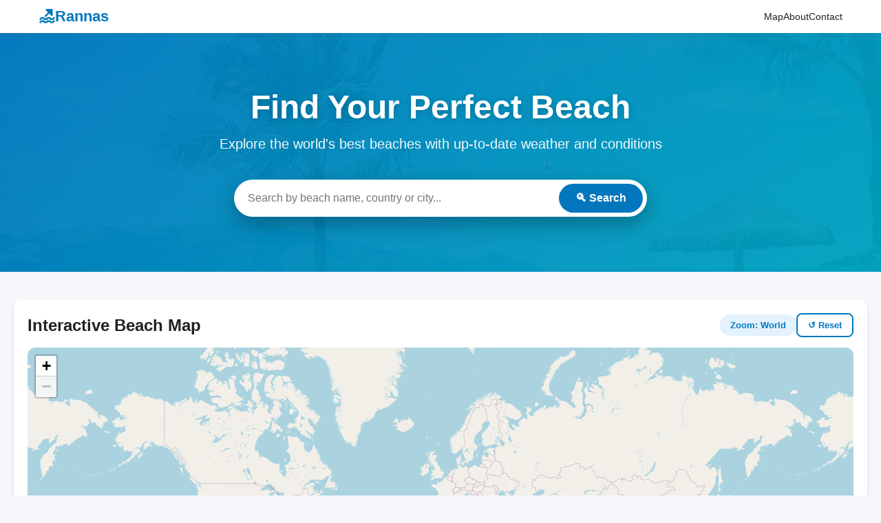

--- FILE ---
content_type: text/html
request_url: https://rannas.ee/?tag=the-bahamas
body_size: 14242
content:
<!DOCTYPE html>
<html lang="en">
<head>
    <meta charset="UTF-8">
    <meta name="viewport" content="width=device-width, initial-scale=1.0">
    <title>Rannas - Smart Beach Guide | Find Perfect Beaches with Live Weather</title>
    <meta name="description" content="Discover the world's best beaches with real-time weather conditions, water temperature, and AI-powered recommendations. Interactive map with 1000+ beaches worldwide.">
    <meta name="keywords" content="beach finder, beach weather, beach guide, water temperature, beach map, beach conditions, beach forecast, beach recommendations">

    <!-- Open Graph / Facebook -->
    <meta property="og:type" content="website">
    <meta property="og:url" content="https://rannas.ee">
    <meta property="og:title" content="Rannas - Smart Beach Guide">
    <meta property="og:description" content="Discover the world's best beaches with real-time weather, water temperature, and AI recommendations. Interactive map with 1000+ beaches.">
    <meta property="og:image" content="https://images.unsplash.com/photo-1519046904884-53103b34b206?w=1200&q=80">

    <!-- Twitter Card -->
    <meta name="twitter:card" content="summary_large_image">
    <meta name="twitter:url" content="https://rannas.ee">
    <meta name="twitter:title" content="Rannas - Smart Beach Guide">
    <meta name="twitter:description" content="Discover the world's best beaches with real-time weather, water temperature, and AI recommendations.">
    <meta name="twitter:image" content="https://images.unsplash.com/photo-1519046904884-53103b34b206?w=1200&q=80">

    <!-- Canonical URL -->
    <link rel="canonical" href="https://rannas.ee">

    <!-- Sitemap -->
    <link rel="sitemap" type="application/xml" href="/sitemap.xml">

    <!-- Leaflet CSS -->
    <link rel="stylesheet" href="https://unpkg.com/leaflet@1.9.4/dist/leaflet.css" />

    <!-- Leaflet MarkerCluster CSS -->
    <link rel="stylesheet" href="https://unpkg.com/leaflet.markercluster@1.5.3/dist/MarkerCluster.css" />
    <link rel="stylesheet" href="https://unpkg.com/leaflet.markercluster@1.5.3/dist/MarkerCluster.Default.css" />

    <style>
        :root {
            --primary-color: #0277bd;
            --secondary-color: #00acc1;
            --success: #4caf50;
            --warning: #ff9800;
            --danger: #f44336;
            --dark-text: #212121;
            --light-text: #757575;
            --border-radius: 12px;
            --card-shadow: 0 4px 6px rgba(0, 0, 0, 0.1);
            --transition: all 0.3s ease;
        }

        * {
            margin: 0;
            padding: 0;
            box-sizing: border-box;
        }

        body {
            font-family: -apple-system, BlinkMacSystemFont, 'Segoe UI', Roboto, Oxygen, Ubuntu, Cantarell, sans-serif;
            background: #f5f7fa;
            color: var(--dark-text);
            overflow-x: hidden;
        }

        /* Navigation */
        .nav-bar {
            background: white;
            box-shadow: 0 2px 8px rgba(0, 0, 0, 0.05);
            padding: 10px 0;
            position: sticky;
            top: 0;
            z-index: 1000;
        }

        .nav-container {
            max-width: 1200px;
            margin: 0 auto;
            padding: 0 16px;
            display: flex;
            justify-content: space-between;
            align-items: center;
        }

        .logo {
            font-size: 22px;
            font-weight: 700;
            color: var(--primary-color);
            text-decoration: none;
            display: flex;
            align-items: center;
            gap: 8px;
            transition: opacity 0.3s;
        }

        .logo:hover {
            opacity: 0.8;
        }

        .logo-icon {
            font-size: 24px;
        }

        .nav-menu {
            display: flex;
            gap: 20px;
            align-items: center;
        }

        .nav-link {
            color: var(--dark-text);
            text-decoration: none;
            font-size: 14px;
            font-weight: 500;
            position: relative;
            transition: color 0.3s;
            white-space: nowrap;
        }

        .nav-link:hover {
            color: var(--primary-color);
        }

        /* Hero Section with search */
        .hero-section {
            background: linear-gradient(135deg, rgba(2, 119, 189, 0.95), rgba(0, 172, 193, 0.95)),
                        url('https://images.unsplash.com/photo-1519046904884-53103b34b206?w=1600&q=80');
            background-size: cover;
            background-position: center;
            background-attachment: fixed;
            color: white;
            padding: 80px 20px;
            text-align: center;
        }

        .hero-content {
            max-width: 800px;
            margin: 0 auto;
        }

        .hero-title {
            font-size: 48px;
            font-weight: 700;
            margin-bottom: 15px;
            text-shadow: 0 2px 10px rgba(0, 0, 0, 0.2);
        }

        .hero-subtitle {
            font-size: 20px;
            margin-bottom: 40px;
            opacity: 0.95;
        }

        /* Search */
        .search-container {
            max-width: 600px;
            margin: 0 auto;
            position: relative;
        }

        .search-wrapper {
            position: relative;
            display: flex;
            align-items: center;
        }

        .search-input {
            width: 100%;
            padding: 18px 60px 18px 20px;
            border-radius: 50px;
            border: none;
            font-size: 16px;
            box-shadow: 0 10px 30px rgba(0, 0, 0, 0.3);
            outline: none;
            transition: var(--transition);
        }

        .search-input:focus {
            box-shadow: 0 10px 40px rgba(0, 0, 0, 0.4);
        }

        .search-button {
            position: absolute;
            right: 6px;
            background: var(--primary-color);
            color: white;
            border: none;
            border-radius: 50px;
            padding: 12px 24px;
            font-size: 16px;
            font-weight: 600;
            cursor: pointer;
            transition: var(--transition);
        }

        .search-button:hover {
            background: #01579b;
            transform: scale(1.05);
        }

        .search-suggestions {
            position: absolute;
            top: calc(100% + 10px);
            left: 0;
            right: 0;
            background: white;
            border-radius: 15px;
            box-shadow: 0 10px 30px rgba(0, 0, 0, 0.2);
            max-height: 400px;
            overflow-y: auto;
            display: none;
            z-index: 2000;  /* High z-index to appear above map */
        }

        .search-suggestions.active {
            display: block;
        }

        .suggestion-item {
            padding: 15px 20px;
            border-bottom: 1px solid #f0f0f0;
            cursor: pointer;
            transition: background 0.2s;
            display: flex;
            align-items: center;
            gap: 15px;
        }

        .suggestion-item:hover {
            background: #f8f9fa;
        }

        .suggestion-item:last-child {
            border-bottom: none;
        }

        .suggestion-icon {
            font-size: 20px;
            width: 30px;
            text-align: center;
        }

        .suggestion-content {
            flex: 1;
        }

        .suggestion-title {
            font-weight: 600;
            color: var(--dark-text);
            margin-bottom: 3px;
        }

        .suggestion-subtitle {
            font-size: 13px;
            color: var(--light-text);
        }

        /* Container */
        .container {
            max-width: 1400px;
            margin: 0 auto;
            padding: 40px 20px;
        }

        /* Map section */
        .map-section {
            background: white;
            border-radius: var(--border-radius);
            padding: 20px;
            box-shadow: var(--card-shadow);
            margin-bottom: 30px;
        }

        .map-header {
            display: flex;
            justify-content: space-between;
            align-items: center;
            margin-bottom: 15px;
        }

        .map-title {
            font-size: 24px;
            font-weight: 700;
            color: var(--dark-text);
        }

        .map-info {
            display: flex;
            gap: 15px;
            align-items: center;
        }

        .zoom-level {
            padding: 8px 15px;
            background: #e3f2fd;
            color: var(--primary-color);
            border-radius: 20px;
            font-size: 13px;
            font-weight: 600;
        }

        .map-controls {
            display: flex;
            gap: 10px;
        }

        .control-btn {
            padding: 8px 15px;
            background: white;
            border: 2px solid var(--primary-color);
            color: var(--primary-color);
            border-radius: 8px;
            font-size: 13px;
            font-weight: 600;
            cursor: pointer;
            transition: var(--transition);
        }

        .control-btn:hover {
            background: var(--primary-color);
            color: white;
        }

        .control-btn:disabled {
            opacity: 0.5;
            cursor: not-allowed;
            border-color: #ccc;
            color: #ccc;
        }

        .control-btn:disabled:hover {
            background: white;
            color: #ccc;
        }

        #map {
            height: 600px;
            border-radius: var(--border-radius);
            box-shadow: inset 0 0 10px rgba(0, 0, 0, 0.05);
        }

        /* Beaches in visible area section */
        .beaches-section {
            background: white;
            border-radius: var(--border-radius);
            padding: 25px;
            box-shadow: var(--card-shadow);
            display: none;
        }

        .beaches-section.active {
            display: block;
        }

        .beaches-header {
            display: flex;
            justify-content: space-between;
            align-items: center;
            margin-bottom: 20px;
            padding-bottom: 15px;
            border-bottom: 2px solid #f0f0f0;
        }

        .beaches-title {
            font-size: 22px;
            font-weight: 700;
            color: var(--dark-text);
        }

        .beaches-count {
            color: var(--light-text);
            font-size: 14px;
        }

        .sort-info {
            display: flex;
            align-items: center;
            gap: 10px;
            padding: 12px 18px;
            background: #e8f5e9;
            border-radius: 8px;
            margin-bottom: 20px;
        }

        .sort-info-icon {
            font-size: 18px;
            color: var(--success);
        }

        .sort-info-text {
            font-size: 13px;
            color: #2e7d32;
        }

        .beaches-grid {
            display: grid;
            grid-template-columns: repeat(auto-fill, minmax(280px, 1fr));
            gap: 20px;
        }

        .beach-card {
            background: white;
            border: 1px solid #e0e0e0;
            border-radius: var(--border-radius);
            overflow: hidden;
            transition: var(--transition);
            cursor: pointer;
            position: relative;
        }

        .beach-card:hover {
            transform: translateY(-5px);
            box-shadow: 0 8px 20px rgba(0, 0, 0, 0.15);
        }

        .beach-card-image {
            width: 100%;
            height: 180px;
            object-fit: cover;
            background: linear-gradient(135deg, #667eea 0%, #764ba2 100%);
        }

        .beach-card-content {
            padding: 15px;
        }

        .beach-card-title {
            font-size: 16px;
            font-weight: 600;
            margin-bottom: 5px;
            color: var(--dark-text);
        }

        .beach-card-location {
            font-size: 13px;
            color: var(--light-text);
            margin-bottom: 10px;
        }

        .beach-card-badges {
            display: flex;
            gap: 8px;
            flex-wrap: wrap;
            margin-bottom: 10px;
        }

        .badge {
            padding: 4px 10px;
            border-radius: 12px;
            font-size: 11px;
            font-weight: 600;
            text-transform: uppercase;
        }

        .badge-weather {
            background: #fff3e0;
            color: #e65100;
        }

        .badge-rating {
            background: #e1f5fe;
            color: #01579b;
        }

        .beach-card-stats {
            display: flex;
            justify-content: space-between;
            padding-top: 10px;
            border-top: 1px solid #f0f0f0;
            font-size: 12px;
        }

        .stat {
            display: flex;
            align-items: center;
            gap: 5px;
            color: var(--light-text);
        }

        .stat-icon {
            font-size: 14px;
        }

        /* Empty state */
        .empty-state {
            text-align: center;
            padding: 60px 20px;
        }

        .empty-icon {
            font-size: 64px;
            margin-bottom: 20px;
            opacity: 0.3;
        }

        .empty-title {
            font-size: 20px;
            font-weight: 600;
            margin-bottom: 10px;
            color: var(--dark-text);
        }

        .empty-text {
            color: var(--light-text);
        }

        /* Marker Cluster styles */
        .marker-cluster-small {
            background-color: rgba(181, 226, 140, 0.6);
        }
        .marker-cluster-small div {
            background-color: rgba(110, 204, 57, 0.6);
        }

        .marker-cluster-medium {
            background-color: rgba(241, 211, 87, 0.6);
        }
        .marker-cluster-medium div {
            background-color: rgba(240, 194, 12, 0.6);
        }

        .marker-cluster-large {
            background-color: rgba(253, 156, 115, 0.6);
        }
        .marker-cluster-large div {
            background-color: rgba(241, 128, 23, 0.6);
        }

        .marker-cluster {
            background-clip: padding-box;
            border-radius: 20px;
        }
        .marker-cluster div {
            width: 30px;
            height: 30px;
            margin-left: 5px;
            margin-top: 5px;
            text-align: center;
            border-radius: 15px;
            font: 12px "Helvetica Neue", Arial, Helvetica, sans-serif;
            font-weight: bold;
        }
        .marker-cluster span {
            line-height: 30px;
        }

        /* Loading */
        .loading-overlay {
            position: fixed;
            top: 0;
            left: 0;
            right: 0;
            bottom: 0;
            background: rgba(255, 255, 255, 0.9);
            display: flex;
            align-items: center;
            justify-content: center;
            z-index: 9999;
            display: none;
        }

        .loading-overlay.active {
            display: flex;
        }

        .spinner {
            width: 50px;
            height: 50px;
            border: 4px solid #f3f3f3;
            border-top: 4px solid var(--primary-color);
            border-radius: 50%;
            animation: spin 1s linear infinite;
        }

        @keyframes spin {
            0% { transform: rotate(0deg); }
            100% { transform: rotate(360deg); }
        }

        /* Responsive */
        @media (max-width: 768px) {
            .nav-bar {
                padding: 8px 0;
            }

            .nav-container {
                padding: 0 12px;
            }

            .nav-menu {
                gap: 12px;
            }

            .nav-link {
                font-size: 13px;
            }

            .logo {
                font-size: 20px;
                gap: 6px;
            }

            .logo-icon {
                font-size: 22px;
            }

            .hero-title {
                font-size: 32px;
            }

            .map-header {
                flex-direction: column;
                align-items: flex-start;
                gap: 15px;
            }

            .beaches-grid {
                grid-template-columns: 1fr;
            }
        }

        /* Country polygons styles */
        .country-polygon {
            fill-opacity: 0.1;
            stroke-width: 2;
            stroke-opacity: 0.6;
            cursor: pointer;
            transition: all 0.3s;
        }

        .country-polygon:hover {
            fill-opacity: 0.3;
            stroke-width: 3;
        }

        /* Footer */
        .footer {
            background: linear-gradient(135deg, #1a237e 0%, #0277bd 100%);
            color: white;
            padding: 50px 20px 30px;
            margin-top: 60px;
        }

        .footer-container {
            max-width: 1200px;
            margin: 0 auto;
        }

        .footer-content {
            max-width: 900px;
            margin: 0 auto;
        }

        .footer-about {
            text-align: center;
            margin-bottom: 30px;
            padding-bottom: 25px;
            border-bottom: 1px solid rgba(255,255,255,0.2);
        }

        .footer-title {
            font-size: 42px;
            font-weight: 700;
            margin: 0 0 8px 0;
            font-family: Georgia, serif;
            font-style: italic;
            color: white;
        }

        .footer-subtitle {
            font-size: 14px;
            margin: 0;
            opacity: 0.8;
            font-style: italic;
        }

        .footer-mission {
            text-align: center;
            margin-bottom: 25px;
        }

        .footer-mission h4 {
            font-size: 20px;
            font-weight: 600;
            margin: 0 0 10px 0;
            color: white;
        }

        .footer-mission p {
            font-size: 16px;
            margin: 0;
            opacity: 0.9;
        }

        .footer-description {
            line-height: 1.7;
            margin-bottom: 30px;
        }

        .footer-description p {
            font-size: 14px;
            color: rgba(255,255,255,0.85);
            text-align: center;
            margin: 0;
            font-family: Georgia, serif;
            line-height: 1.8;
        }

        .footer-bottom {
            text-align: center;
            padding-top: 25px;
            border-top: 1px solid rgba(255,255,255,0.2);
            margin-top: 30px;
        }

        .footer-bottom p {
            font-size: 13px;
            margin: 0;
            opacity: 0.7;
        }

        /* Responsive Footer */
        @media (max-width: 768px) {
            .footer {
                padding: 40px 15px 25px;
            }

            .footer-title {
                font-size: 36px;
            }

            .footer-mission h4 {
                font-size: 18px;
            }

            .footer-mission p {
                font-size: 15px;
            }

            .footer-description p {
                font-size: 13px;
                text-align: left;
            }
        }

        @media (max-width: 480px) {
            .footer {
                padding: 30px 15px 20px;
            }

            .footer-title {
                font-size: 32px;
            }

            .footer-subtitle {
                font-size: 13px;
            }

            .footer-mission h4 {
                font-size: 17px;
            }

            .footer-mission p {
                font-size: 14px;
            }

            .footer-description p {
                font-size: 12px;
                line-height: 1.6;
            }

            .footer-bottom p {
                font-size: 11px;
            }
        }
    </style>

    <!-- Schema.org markup for Google -->
    <script type="application/ld+json">
    {
        "@context": "https://schema.org",
        "@type": "WebApplication",
        "name": "Rannas - Smart Beach Guide",
        "description": "Interactive beach finder with real-time weather conditions, water temperature, and AI-powered recommendations for beaches worldwide.",
        "url": "https://rannas.ee",
        "applicationCategory": "Travel",
        "operatingSystem": "Any",
        "offers": {
            "@type": "Offer",
            "price": "0",
            "priceCurrency": "EUR"
        },
        "aggregateRating": {
            "@type": "AggregateRating",
            "ratingValue": "4.8",
            "ratingCount": "1200"
        }
    }
    </script>

    <!-- Matomo Tag Manager -->
    <script>
      var _mtm = window._mtm = window._mtm || [];
      _mtm.push({'mtm.startTime': (new Date().getTime()), 'event': 'mtm.Start'});
      (function() {
        var d=document, g=d.createElement('script'), s=d.getElementsByTagName('script')[0];
        g.async=true; g.src='https://track.analytica.ee/js/container_I6ONlY0t.js'; s.parentNode.insertBefore(g,s);
      })();
    </script>
    <!-- End Matomo Tag Manager -->
</head>
<body>
    <!-- Navigation -->
    <nav class="nav-bar">
        <div class="nav-container">
            <a href="/" class="logo">
                <span class="logo-icon">🏖️</span>
                Rannas
            </a>
            <div class="nav-menu">
                <a href="#map" class="nav-link">Map</a>
                <a href="#" class="nav-link">About</a>
                <a href="#" class="nav-link">Contact</a>
            </div>
        </div>
    </nav>

    <!-- Hero section with search -->
    <section class="hero-section">
        <div class="hero-content">
            <h1 class="hero-title">Find Your Perfect Beach</h1>
            <p class="hero-subtitle">Explore the world's best beaches with up-to-date weather and conditions</p>

            <div class="search-container">
                <div class="search-wrapper">
                    <input
                        type="text"
                        class="search-input"
                        id="searchInput"
                        placeholder="Search by beach name, country or city..."
                        autocomplete="off"
                    >
                    <button class="search-button" id="searchButton">🔍 Search</button>
                </div>
                <div class="search-suggestions" id="searchSuggestions"></div>
            </div>
        </div>
    </section>

    <!-- Main content -->
    <div class="container">
        <!-- Map section -->
        <div class="map-section">
            <div class="map-header">
                <h2 class="map-title">Interactive Beach Map</h2>
                <div class="map-info">
                    <div class="zoom-level" id="zoomLevel">Zoom: World</div>
                    <div class="map-controls">
                        <button class="control-btn" id="resetMapBtn">↺ Reset</button>
                    </div>
                </div>
            </div>
            <div id="map"></div>
        </div>

        <!-- Beaches in visible area section -->
        <div class="beaches-section" id="beachesSection">
            <div class="beaches-header">
                <h2 class="beaches-title">Beaches in Visible Area</h2>
                <span class="beaches-count" id="beachesCount">0 beaches</span>
            </div>

            <div class="sort-info">
                <span class="sort-info-icon">ℹ️</span>
                <span class="sort-info-text">
                    Beaches sorted: first with weather data, then by rating
                </span>
            </div>

            <div class="beaches-grid" id="beachesGrid">
                <!-- Beach cards will be added dynamically -->
            </div>
        </div>
    </div>

    <!-- Loading overlay -->
    <div class="loading-overlay" id="loadingOverlay">
        <div class="spinner"></div>
    </div>

    <!-- Leaflet JS -->
    <script src="https://unpkg.com/leaflet@1.9.4/dist/leaflet.js"></script>

    <!-- Leaflet MarkerCluster JS -->
    <script src="https://unpkg.com/leaflet.markercluster@1.5.3/dist/leaflet.markercluster.js"></script>

    <!-- Config and API -->
    <script src="/config.js?v=4"></script>
    <script src="/api.js?v=4"></script>

    <script>
        // Global variables
        let map;
        let currentZoomLevel = 1; // 1 = countries, 2 = clusters, 3 = individual points
        let countriesLayer;
        let clustersLayer;
        let beachesLayer;
        let currentCountry = null;
        let currentRegion = null;
        let allBeaches = [];
        let countriesData = [];

        // Initialize map
        async function initMap() {
            // API already initialized in api.js as window.api

            map = L.map('map', {
                center: [20, 0],
                zoom: 2,
                minZoom: 2,
                maxZoom: 18,
                zoomControl: true
            });

            L.tileLayer('https://{s}.tile.openstreetmap.org/{z}/{x}/{y}.png', {
                attribution: '© OpenStreetMap contributors',
                maxZoom: 19
            }).addTo(map);

            // Initialize layers
            countriesLayer = L.layerGroup().addTo(map);
            clustersLayer = L.markerClusterGroup({
                maxClusterRadius: 80,
                spiderfyOnMaxZoom: true,
                showCoverageOnHover: false,
                zoomToBoundsOnClick: true
            });
            beachesLayer = L.layerGroup();

            // Load countries
            await loadCountries();

            // Map event listeners
            map.on('zoomend', handleZoomChange);
            map.on('moveend', handleMapMove);

            // Reset button
            document.getElementById('resetMapBtn').addEventListener('click', resetMap);
        }

        // Load country borders with real data
        async function loadCountries() {
            try {
                showLoading(true);

                // Load countries list from API
                const apiCountries = await api.getCountries();
                console.log('API response:', apiCountries);

                // API returns object like { "EST": {...}, "ESP": {...} }
                // Convert to array
                if (apiCountries && typeof apiCountries === 'object' && !Array.isArray(apiCountries)) {
                    countriesData = Object.keys(apiCountries).map(code => ({
                        code: code,
                        id: code,
                        name: apiCountries[code].name,
                        beach_count: apiCountries[code].beaches_count || 0,
                        beaches_count: apiCountries[code].beaches_count || 0,
                        regions: apiCountries[code].regions || []
                    }));
                } else if (Array.isArray(apiCountries)) {
                    countriesData = apiCountries;
                } else {
                    countriesData = [];
                }

                console.log('Loaded countries:', countriesData.length);

                // Debug: show countries with potential naming conflicts
                const unitedCountries = countriesData.filter(c => c.name && c.name.toLowerCase().includes('united'));
                if (unitedCountries.length > 0) {
                    console.log('🔍 Countries with "United" in name:');
                    unitedCountries.forEach(c => console.log(`   - ${c.name} → CODE: ${c.code}, beaches: ${c.beaches_count}`));
                }

                const arabCountries = countriesData.filter(c => c.name && c.name.toLowerCase().includes('arab'));
                if (arabCountries.length > 0) {
                    console.log('🔍 Countries with "Arab" in name:');
                    arabCountries.forEach(c => console.log(`   - ${c.name} → CODE: ${c.code}, beaches: ${c.beaches_count}`));
                }

                // Check for issues with country codes
                const codeMap = {};
                const noCodes = [];
                const noNames = [];

                countriesData.forEach(c => {
                    // Check for countries without names
                    if (!c.name || !c.name.trim()) {
                        noNames.push(c.code || 'NO_CODE');
                        return;
                    }

                    if (c.code && c.code.trim()) {
                        if (!codeMap[c.code]) {
                            codeMap[c.code] = [];
                        }
                        codeMap[c.code].push(c.name);
                    } else {
                        noCodes.push(c.name);
                    }
                });

                // Check for countries without names
                if (noNames.length > 0) {
                    console.log('⚠️ Countries WITHOUT names (code only):');
                    noNames.forEach(code => console.log(`   - CODE: ${code}`));
                }

                // Check for countries without codes
                if (noCodes.length > 0) {
                    console.log('⚠️ Countries WITHOUT codes:');
                    noCodes.forEach(name => console.log(`   - ${name}`));
                }

                // Check for duplicate codes
                const duplicates = Object.entries(codeMap).filter(([code, names]) => names.length > 1);
                if (duplicates.length > 0) {
                    console.log('⚠️ DUPLICATE CODES FOUND:');
                    duplicates.forEach(([code, names]) => {
                        console.log(`   CODE ${code}: ${names.join(' | ')}`);
                    });
                }

                // If no countries, use fallback
                if (countriesData.length === 0) {
                    console.warn('No countries from API, using fallback without GeoJSON');
                    showLoading(false);
                    loadCountriesFallback();
                    return;
                }

                // Load GeoJSON country borders
                const geoJsonUrl = 'https://raw.githubusercontent.com/datasets/geo-countries/master/data/countries.geojson';
                const response = await fetch(geoJsonUrl);
                const geoData = await response.json();

                // Create borders layer
                L.geoJSON(geoData, {
                    style: {
                        color: '#0277bd',
                        weight: 2,
                        fillColor: '#0277bd',
                        fillOpacity: 0.1,
                        className: 'country-polygon'
                    },
                    onEachFeature: function(feature, layer) {
                        const countryName = feature.properties.ADMIN || feature.properties.name;
                        const geoIso3 = feature.properties.ISO_A3;
                        const geoIso2 = feature.properties.ISO_A2;

                        // Find data from our API - ONLY by ISO codes and exact names
                        const countryData = Array.isArray(countriesData) ? countriesData.find(c => {
                            if (!c.name) return false;

                            // 1. Match by ISO_A3 code (most reliable!) - FIRST PRIORITY
                            if (c.code && geoIso3 && geoIso3 !== '-99') {
                                if (c.code === geoIso3) {
                                    return true;
                                }
                            }

                            // 2. Match by ISO_A2 code (if code is 2 chars)
                            if (c.code && c.code.length === 2 && geoIso2 && geoIso2 !== '-99') {
                                if (c.code === geoIso2) {
                                    return true;
                                }
                            }

                            // 3. Exact name match
                            const apiName = c.name.toLowerCase().trim();
                            const geoName = countryName.toLowerCase().trim();

                            if (apiName === geoName) return true;

                            // 4. Known variations ONLY (no fuzzy matching!)
                            const nameVariations = {
                                'united states of america': ['united states', 'usa', 'us'],
                                'united kingdom': ['united kingdom of great britain and northern ireland', 'uk', 'britain', 'great britain'],
                                'united arab emirates': ['uae'],
                                'russia': ['russian federation'],
                                'south korea': ['korea, republic of', 'republic of korea'],
                                'north korea': ['korea, democratic people\'s republic of'],
                                'czechia': ['czech republic'],
                                'macedonia': ['north macedonia'],
                                'netherlands': ['holland'],
                                'vietnam': ['viet nam']
                            };

                            // Check if API name has variations
                            const variations = nameVariations[apiName];
                            if (variations && variations.includes(geoName)) {
                                return true;
                            }

                            // Check reverse (GeoJSON name has variations)
                            for (const [key, values] of Object.entries(nameVariations)) {
                                if (geoName === key && values.includes(apiName)) {
                                    return true;
                                }
                            }

                            return false;
                        }) : null;

                        // Debug: log problematic mappings
                        const shouldDebug = countryName.toLowerCase().includes('united') ||
                                          countryName.toLowerCase().includes('arab') ||
                                          countryName.toLowerCase().includes('korea') ||
                                          countryName.toLowerCase().includes('congo');

                        if (shouldDebug) {
                            if (countryData) {
                                console.log(`✅ MATCHED: "${countryName}" (${geoIso3}) → "${countryData.name}" (${countryData.code})`);
                            } else {
                                console.log(`❌ NOT MATCHED: "${countryName}" (${geoIso3}/${geoIso2})`);
                            }
                        }

                        if (countryData) {
                            // Get border center and save coordinates to country data
                            const center = layer.getBounds().getCenter();
                            countryData.center_lat = center.lat;
                            countryData.center_lon = center.lng;

                            // Border events
                            layer.on('mouseover', function(e) {
                                this.setStyle({ fillOpacity: 0.3, weight: 3 });
                            });

                            layer.on('mouseout', function(e) {
                                this.setStyle({ fillOpacity: 0.1, weight: 2 });
                            });

                            layer.on('click', function() {
                                zoomToCountry(countryData, layer.getBounds());
                            });

                            // Add tooltip shown only on hover
                            layer.bindTooltip(
                                `<strong>${countryData.name}</strong><br>${countryData.beach_count || 0} beaches`,
                                { sticky: true }
                            );

                            layer.addTo(countriesLayer);
                        }
                    }
                });

                showLoading(false);
            } catch (error) {
                console.error('Error loading countries:', error);
                showLoading(false);
                // Fallback - show simplified version
                loadCountriesFallback();
            }
        }

        // Simplified version if GeoJSON loading failed
        async function loadCountriesFallback() {
            try {
                let countries = [];

                // Try to get from API
                if (countriesData.length > 0) {
                    countries = countriesData;
                } else {
                    try {
                        const apiCountries = await api.getCountries();
                        // Convert object to array
                        if (apiCountries && typeof apiCountries === 'object' && !Array.isArray(apiCountries)) {
                            countries = Object.keys(apiCountries).map(code => ({
                                code: code,
                                id: code,
                                name: apiCountries[code].name,
                                beach_count: apiCountries[code].beaches_count || 0,
                                beaches_count: apiCountries[code].beaches_count || 0,
                                regions: apiCountries[code].regions || [],
                                center_lat: null,
                                center_lon: null
                            }));
                        } else if (Array.isArray(apiCountries)) {
                            countries = apiCountries;
                        }
                    } catch (apiError) {
                        console.warn('API not available, using basic country set');
                    }
                }

                // If still no data, use basic set
                if (!Array.isArray(countries) || countries.length === 0) {
                    console.log('Using basic set of popular countries');
                    countries = [
                        { id: 'EST', name: 'Estonia', center_lat: 58.5953, center_lon: 25.0136, beach_count: 50 },
                        { id: 'ESP', name: 'Spain', center_lat: 40.4637, center_lon: -3.7492, beach_count: 150 },
                        { id: 'THA', name: 'Thailand', center_lat: 15.8700, center_lon: 100.9925, beach_count: 200 },
                        { id: 'GRC', name: 'Greece', center_lat: 39.0742, center_lon: 21.8243, beach_count: 120 },
                        { id: 'ITA', name: 'Italy', center_lat: 41.8719, center_lon: 12.5674, beach_count: 180 },
                        { id: 'FRA', name: 'France', center_lat: 46.2276, center_lon: 2.2137, beach_count: 90 }
                    ];
                    countriesData = countries;
                }

                // If there are countries with coordinates, show them as markers
                // Otherwise just output list to console
                const countriesWithCoords = countries.filter(c => c.center_lat && c.center_lon);

                if (countriesWithCoords.length > 0) {
                    console.log(`Shown countries with coordinates: ${countriesWithCoords.length}`);
                    countriesWithCoords.forEach(country => {
                        // Create invisible marker for clicking
                        const marker = L.circleMarker([country.center_lat, country.center_lon], {
                            radius: 0,
                            opacity: 0
                        });

                        marker.bindTooltip(
                            `<strong>${country.name}</strong><br>${country.beach_count || 0} beaches`,
                            { sticky: true }
                        );

                        marker.on('click', function() {
                            zoomToCountry(country, null);
                        });

                        marker.addTo(countriesLayer);
                    });
                } else {
                    console.log('No countries with coordinates. Available countries:', countries.map(c => c.name).join(', '));
                }

                console.log('Loaded countries (fallback):', countries.length);
            } catch (error) {
                console.error('Error loading countries (fallback):', error);
            }
        }

        // Show/hide loading
        function showLoading(show) {
            const overlay = document.getElementById('loadingOverlay');
            if (show) {
                overlay.classList.add('active');
            } else {
                overlay.classList.remove('active');
            }
        }

        // Zoom to country
        async function zoomToCountry(country, bounds) {
            currentCountry = country;
            currentZoomLevel = 2;

            // Update URL for SEO
            updateURL(country);

            if (bounds) {
                map.fitBounds(bounds, { padding: [50, 50] });
            } else if (country.center_lat && country.center_lon) {
                map.setView([country.center_lat, country.center_lon], 6);
            }

            setTimeout(async () => {
                countriesLayer.clearLayers();
                await showRegions(country);
                updateZoomLevelDisplay();
            }, 500);
        }

        // Update URL for SEO
        function updateURL(country) {
            const countrySlug = country.name.toLowerCase()
                .replace(/\s+/g, '-')
                .replace(/[^a-z0-9-]/g, '');

            const newURL = `/beaches/${countrySlug}`;

            window.history.pushState({
                country: country.code,
                countryName: country.name
            }, '', newURL);
        }

        // Show regions (clusters by regions)
        async function showRegions(country) {
            try {
                showLoading(true);
                clustersLayer.clearLayers();

                // Regions are already in country data
                const regionNames = country.regions || [];

                console.log('Regions for', country.name, ':', regionNames.length);

                // Since we don't have region coordinates, show country beaches directly
                if (regionNames.length > 0) {
                    // Can display regions as list or show beaches
                    console.log('Country regions:', regionNames);
                }

                // Go directly to displaying beaches
                await showBeachesInCountry(country);

                showLoading(false);
            } catch (error) {
                console.error('Error loading regions:', error);
                showLoading(false);
                // Fallback - show beaches directly
                await showBeachesInCountry(country);
            }
        }

        // Functions zoomToRegion and showBeachesInRegion are no longer used

        // Show beaches in country with automatic clustering
        async function showBeachesInCountry(country) {
            try {
                showLoading(true);

                // Check for country code
                if (!country.code && !country.id) {
                    console.error('Country has no code:', country.name);
                    showLoading(false);
                    return;
                }

                const countryCode = country.code || country.id;

                console.log(`Loading ALL beaches for country: ${country.name} (${countryCode}), expected: ${country.beaches_count || 0}`);

                // Load ALL country beaches without limits
                const apiResponse = await api.getBeachesByCountry(countryCode, 10000, false);

                console.log('API response:', apiResponse);

                // API returns object { beaches: [...] } or just array
                let beaches = [];
                if (Array.isArray(apiResponse)) {
                    beaches = apiResponse;
                } else if (apiResponse?.beaches) {
                    beaches = apiResponse.beaches;
                }

                console.log(`Loaded beaches for ${country.name}: ${beaches.length}`);

                if (!Array.isArray(beaches) || beaches.length === 0) {
                    console.log('No beaches found for country');
                    showLoading(false);
                    return;
                }

                // Clear clusters
                clustersLayer.clearLayers();
                allBeaches = [];

                // Country slug for URL
                const countrySlug = country.name.toLowerCase()
                    .replace(/\s+/g, '-')
                    .replace(/[^a-z0-9-]/g, '');

                // Add all beaches to cluster for automatic clustering
                beaches.forEach(beach => {
                    // Save country slug to beach data
                    beach.country_slug = countrySlug;
                    allBeaches.push(beach);

                    const hasWeather = beach.weather?.current;
                    const airTemp = beach.weather?.current?.temp_c;
                    const waterTemp = beach.weather?.current?.water_temp_c;
                    const rating = beach.rating;

                    const marker = L.marker([beach.latitude, beach.longitude], {
                        icon: L.divIcon({
                            className: 'beach-marker',
                            html: `<div style="background: ${hasWeather ? '#4caf50' : '#2196f3'}; color: white; width: 30px; height: 30px; border-radius: 50%; display: flex; align-items: center; justify-content: center; font-size: 16px; box-shadow: 0 2px 8px rgba(0,0,0,0.3); cursor: pointer;">
                                🏖️
                            </div>`,
                            iconSize: [30, 30],
                            iconAnchor: [15, 15]
                        })
                    });

                    // Popup with link to beach page
                    marker.bindPopup(`
                        <div style="min-width: 200px;">
                            <h3 style="margin: 0 0 10px 0; font-size: 16px;">${beach.name}</h3>
                            <p style="margin: 0 0 5px 0; color: #757575; font-size: 13px;">📍 ${beach.country || country.name}</p>
                            ${hasWeather && airTemp ? `
                                <p style="margin: 0; font-size: 14px;">
                                    🌡️ Air: ${airTemp.toFixed(1)}°C
                                    ${waterTemp ? `<br>🌊 Water: ${waterTemp.toFixed(1)}°C` : ''}
                                </p>
                            ` : ''}
                            ${rating && rating > 0 ? `<p style="margin: 5px 0 10px 0; font-size: 14px;">⭐ ${rating.toFixed(1)}/5</p>` : ''}
                            <a href="/beach.html?country=${countrySlug}&beach_id=${beach.id}" style="display: inline-block; margin-top: 10px; padding: 8px 16px; background: #0277bd; color: white; text-decoration: none; border-radius: 6px; font-size: 13px; text-align: center;">
                                More details →
                            </a>
                        </div>
                    `);

                    // Add to cluster - Leaflet will automatically combine points
                    clustersLayer.addLayer(marker);
                });

                // Show clusters on map
                if (!map.hasLayer(clustersLayer)) {
                    clustersLayer.addTo(map);
                }

                currentZoomLevel = 2; // Cluster level

                console.log(`✅ Added ${beaches.length} beaches to cluster for ${country.name}`);

                // Show beach cards in visible area
                currentPage = 1;
                updateVisibleBeaches();

                showLoading(false);
            } catch (error) {
                console.error('Error loading country beaches:', error);
                showLoading(false);
            }
        }


        // Pagination variables
        let currentPage = 1;
        const beachesPerPage = 24;

        // Display beaches with pagination
        function displayBeachesWithPagination(beachesToShow) {
            const beachesSection = document.getElementById('beachesSection');
            const beachesGrid = document.getElementById('beachesGrid');
            const beachesCount = document.getElementById('beachesCount');

            if (!beachesToShow || beachesToShow.length === 0) {
                beachesSection.classList.remove('active');
                return;
            }

            // Smart sorting: weather → rating → others
            const sortedBeaches = [...beachesToShow].sort((a, b) => {
                const aHasWeather = !!(a.weather?.current);
                const bHasWeather = !!(b.weather?.current);
                const aRating = a.rating || 0;
                const bRating = b.rating || 0;

                // First with weather
                if (aHasWeather && !bHasWeather) return -1;
                if (!aHasWeather && bHasWeather) return 1;

                // Then by rating
                if (aRating > 0 && bRating === 0) return -1;
                if (aRating === 0 && bRating > 0) return 1;
                if (aRating > 0 && bRating > 0) return bRating - aRating;

                return 0;
            });

            beachesSection.classList.add('active');
            beachesCount.textContent = `${sortedBeaches.length} beaches`;

            // Pagination
            const totalPages = Math.ceil(sortedBeaches.length / beachesPerPage);
            const startIndex = (currentPage - 1) * beachesPerPage;
            const endIndex = startIndex + beachesPerPage;
            const pageBeaches = sortedBeaches.slice(startIndex, endIndex);

            // Beach cards
            beachesGrid.innerHTML = pageBeaches.map(beach => {
                const hasWeather = beach.weather?.current;
                const airTemp = beach.weather?.current?.temp_c;
                const waterTemp = beach.weather?.current?.water_temp_c;
                const rating = beach.rating;
                const name = beach.name;
                const location = beach.country || beach.region || 'Unknown';
                const image = beach.image_url || CONFIG.DEFAULTS.BEACH_IMAGE;

                // URL with country for SEO
                const beachURL = beach.country_slug
                    ? `/beach.html?country=${beach.country_slug}&beach_id=${beach.id}`
                    : `/beach.html?beach_id=${beach.id}`;

                return `
                    <div class="beach-card" onclick="window.location.href='${beachURL}'">
                        <img src="${image}" alt="${name}" class="beach-card-image" onerror="this.src='${CONFIG.DEFAULTS.BEACH_IMAGE}'">
                        <div class="beach-card-content">
                            <h3 class="beach-card-title">${name}</h3>
                            <p class="beach-card-location">📍 ${location}</p>
                            <div class="beach-card-badges">
                                ${hasWeather ? `<span class="badge badge-weather">With weather</span>` : ''}
                                ${rating && rating > 0 ? `<span class="badge badge-rating">⭐ ${rating.toFixed(1)}</span>` : ''}
                            </div>
                            <div class="beach-card-stats">
                                ${hasWeather && airTemp ? `
                                    <div class="stat">
                                        <span class="stat-icon">🌡️</span>
                                        ${airTemp.toFixed(1)}°C
                                        ${waterTemp ? ` / 🌊 ${waterTemp.toFixed(1)}°C` : ''}
                                    </div>
                                ` : '<div class="stat">—</div>'}
                                ${rating && rating > 0 ? `<div class="stat"><span class="stat-icon">⭐</span> ${rating.toFixed(1)}/5</div>` : '<div class="stat">—</div>'}
                            </div>
                        </div>
                    </div>
                `;
            }).join('');

            // Add pagination if pages > 1
            if (totalPages > 1) {
                beachesGrid.innerHTML += `
                    <div style="grid-column: 1 / -1; display: flex; justify-content: center; gap: 10px; margin-top: 20px;">
                        <button class="control-btn" onclick="changePage(${currentPage - 1})" ${currentPage === 1 ? 'disabled' : ''}>
                            ← Back
                        </button>
                        <span style="padding: 8px 15px; background: #e3f2fd; border-radius: 8px; font-weight: 600;">
                            Page ${currentPage} of ${totalPages}
                        </span>
                        <button class="control-btn" onclick="changePage(${currentPage + 1})" ${currentPage === totalPages ? 'disabled' : ''}>
                            Next →
                        </button>
                    </div>
                `;
            }
        }

        // Change pagination page
        function changePage(newPage) {
            const bounds = map.getBounds();
            const visibleBeaches = allBeaches.filter(beach => {
                return bounds.contains([beach.latitude, beach.longitude]);
            });

            const totalPages = Math.ceil(visibleBeaches.length / beachesPerPage);

            if (newPage < 1 || newPage > totalPages) return;

            currentPage = newPage;
            updateVisibleBeaches();

            // Scroll to beaches section
            document.getElementById('beachesSection').scrollIntoView({ behavior: 'smooth' });
        }

        // Handle zoom change
        function handleZoomChange() {
            const zoom = map.getZoom();
            updateZoomLevelDisplay();

            // When zoom changes, update visible beach list
            if (currentCountry && allBeaches.length > 0) {
                currentPage = 1; // Reset to first page
                updateVisibleBeaches();
            }
        }

        // Variables for debounce
        let mapMoveTimeout;

        // Handle map movement (with debounce)
        async function handleMapMove() {
            const zoom = map.getZoom();

            // If we're at beach view level and country is selected
            if (zoom >= 7 && currentCountry && allBeaches.length > 0) {
                // Use debounce to avoid updating too frequently
                clearTimeout(mapMoveTimeout);
                mapMoveTimeout = setTimeout(() => {
                    currentPage = 1; // Reset to first page
                    updateVisibleBeaches();
                }, 300);
            }
        }

        // Update visible beaches list
        function updateVisibleBeaches() {
            if (allBeaches.length === 0) {
                document.getElementById('beachesSection').classList.remove('active');
                return;
            }

            const bounds = map.getBounds();

            // Filter beaches by visible area
            const visibleBeaches = allBeaches.filter(beach => {
                return bounds.contains([beach.latitude, beach.longitude]);
            });

            console.log(`Beaches in visible area: ${visibleBeaches.length} of ${allBeaches.length}`);

            // Display only visible beaches with pagination
            displayBeachesWithPagination(visibleBeaches);
        }

        // Update zoom level indicator
        function updateZoomLevelDisplay() {
            const zoomLevelEl = document.getElementById('zoomLevel');
            const zoom = map.getZoom();

            let label = 'Zoom: ';
            if (currentZoomLevel === 1) {
                label += 'World';
            } else if (currentZoomLevel === 2) {
                label += currentCountry ? `${currentCountry.name} - Regions` : 'Regions';
            } else if (currentZoomLevel === 3) {
                const location = currentRegion ? currentRegion.name : (currentCountry ? currentCountry.name : 'Beaches');
                label += `${location} - Beaches (${zoom})`;
            }

            zoomLevelEl.textContent = label;
        }

        // Reset map
        async function resetMap() {
            currentZoomLevel = 1;
            currentCountry = null;
            currentRegion = null;
            allBeaches = [];
            currentPage = 1;

            // Reset URL
            window.history.pushState({}, '', '/');

            map.setView([20, 0], 2);

            clustersLayer.clearLayers();
            beachesLayer.clearLayers();
            countriesLayer.clearLayers();

            await loadCountries();

            document.getElementById('beachesSection').classList.remove('active');
            updateZoomLevelDisplay();
        }

        // Search
        const searchInput = document.getElementById('searchInput');
        const searchSuggestions = document.getElementById('searchSuggestions');
        const searchButton = document.getElementById('searchButton');

        searchInput.addEventListener('input', async function() {
            const query = this.value.trim().toLowerCase();

            if (query.length < 2) {
                searchSuggestions.classList.remove('active');
                return;
            }

            // Search by countries with smart matching
            const countryResults = (Array.isArray(countriesData) ? countriesData : [])
                .map(country => {
                    if (!country.name) return null;

                    const countryName = country.name.toLowerCase();
                    let score = 0;

                    // Exact match gets highest priority
                    if (countryName === query) {
                        score = 100;
                    }
                    // Starts with query gets high priority
                    else if (countryName.startsWith(query)) {
                        score = 50;
                    }
                    // Contains query as a word (with space before)
                    else if (countryName.includes(' ' + query)) {
                        score = 30;
                    }
                    // Contains query anywhere
                    else if (countryName.includes(query)) {
                        score = 10;
                    }

                    if (score > 0) {
                        return {
                            type: 'country',
                            icon: '🌍',
                            title: country.name,
                            subtitle: `${country.beach_count || 0} beaches`,
                            data: country,
                            score: score
                        };
                    }
                    return null;
                })
                .filter(item => item !== null)
                .sort((a, b) => b.score - a.score)
                .map(({ score, ...item }) => item); // Remove score from final results

            // Global beach search via API (instead of only loaded beaches)
            let beachResults = [];
            try {
                if (query.length >= 3) {
                    // Search beaches globally via API
                    const searchResponse = await api.searchBeaches(query, 5);
                    console.log('Search response:', searchResponse);

                    // API returns { query, total, results: [...] }
                    const beaches = searchResponse?.results || searchResponse || [];

                    if (Array.isArray(beaches)) {
                        beachResults = beaches
                            .filter(beach => beach.type === 'beach')  // Filter only beaches
                            .map(beach => ({
                                type: 'beach',
                                icon: '🏖️',
                                title: beach.name || beach.title,
                                subtitle: beach.location || beach.country || 'Unknown',
                                data: beach
                            }));
                    }

                    console.log('Beach results:', beachResults);
                }
            } catch (error) {
                console.error('Beach search API error:', error);
                // Fallback to local search if API fails
                beachResults = (Array.isArray(allBeaches) ? allBeaches : []).filter(beach => {
                    const name = beach.name || beach.display_name || '';
                    const location = beach.country || beach.region || '';
                    return name.toLowerCase().includes(query) || location.toLowerCase().includes(query);
                }).slice(0, 5).map(beach => ({
                    type: 'beach',
                    icon: '🏖️',
                    title: beach.name || beach.display_name,
                    subtitle: beach.country || beach.region || 'Unknown',
                    data: beach
                }));
            }

            const results = [...countryResults, ...beachResults];

            if (results.length > 0) {
                searchSuggestions.innerHTML = results.map(item => `
                    <div class="suggestion-item" onclick='handleSearchClick(${JSON.stringify(item).replace(/'/g, "\\'")})'}>
                        <div class="suggestion-icon">${item.icon}</div>
                        <div class="suggestion-content">
                            <div class="suggestion-title">${item.title}</div>
                            <div class="suggestion-subtitle">${item.subtitle}</div>
                        </div>
                    </div>
                `).join('');
                searchSuggestions.classList.add('active');
            } else {
                searchSuggestions.innerHTML = '<div class="empty-state" style="padding: 20px;"><p>Nothing found</p></div>';
                searchSuggestions.classList.add('active');
            }
        });

        // Handle search result click
        function handleSearchClick(item) {
            searchSuggestions.classList.remove('active');

            if (item.type === 'country') {
                zoomToCountry(item.data, null);
            } else if (item.type === 'beach') {
                // Create country_slug if not exists
                let countrySlug = item.data.country_slug;
                if (!countrySlug && item.data.country) {
                    countrySlug = item.data.country.toLowerCase()
                        .replace(/\s+/g, '-')
                        .replace(/[^a-z0-9-]/g, '');
                }

                // Use country_slug for SEO
                const beachURL = countrySlug
                    ? `/beach.html?country=${countrySlug}&beach_id=${item.data.id}`
                    : `/beach.html?beach_id=${item.data.id}`;
                window.location.href = beachURL;
            }
        }

        searchButton.addEventListener('click', function() {
            const query = searchInput.value.trim();
            if (query) {
                // Can add full-text search via API
                console.log('Search:', query);
            }
        });

        // Close suggestions on outside click
        document.addEventListener('click', function(e) {
            if (!searchInput.contains(e.target) && !searchSuggestions.contains(e.target)) {
                searchSuggestions.classList.remove('active');
            }
        });

        // Restore state from URL
        async function restoreFromURL() {
            // Check path format /beaches/estonia
            const path = window.location.pathname;
            const match = path.match(/\/beaches\/([a-z0-9-]+)/i);

            if (!match) return;

            const countrySlug = match[1];
            console.log('Restoring from URL:', countrySlug);

            // Wait for countries to load
            let attempts = 0;
            const maxAttempts = 20; // 20 attempts of 200ms = 4 seconds

            while (countriesData.length === 0 && attempts < maxAttempts) {
                console.log('Waiting for countries to load...', attempts + 1);
                await new Promise(resolve => setTimeout(resolve, 200));
                attempts++;
            }

            if (countriesData.length === 0) {
                console.error('Failed to load country list');
                return;
            }

            // Find country by slug
            const country = countriesData.find(c => {
                const slug = c.name.toLowerCase()
                    .replace(/\s+/g, '-')
                    .replace(/[^a-z0-9-]/g, '');
                return slug === countrySlug;
            });

            if (!country) {
                console.warn('Country not found for slug:', countrySlug);
                return;
            }

            console.log('Found country:', country.name, country);

            // Wait for coordinates from GeoJSON (if needed)
            // Or use data directly
            if (!country.center_lat || !country.center_lon) {
                console.log('Coordinates not yet set, waiting...');

                // Wait a bit more for GeoJSON
                let geoAttempts = 0;
                while ((!country.center_lat || !country.center_lon) && geoAttempts < 10) {
                    await new Promise(resolve => setTimeout(resolve, 200));
                    geoAttempts++;
                }
            }

            // Even if no coordinates, try to load data
            console.log('Loading country:', country.name);
            await zoomToCountry(country, null);
        }

        // Initialize on page load
        document.addEventListener('DOMContentLoaded', async function() {
            await initMap();

            // Restore state from URL if present
            await restoreFromURL();
        });
    </script>

    <!-- Footer -->
    <footer class="footer">
        <div class="footer-container">
            <div class="footer-content">
                <div class="footer-about">
                    <h3 class="footer-title">"Rannas"</h3>
                    <p class="footer-subtitle">from Estonian means "on the beach"</p>
                </div>

                <div class="footer-mission">
                    <h4>Our Mission</h4>
                    <p>Show people beautiful places all over the world.</p>
                </div>

                <div class="footer-description">
                    <p>
                        The allure of an exceptional beach captivates our senses: the invigorating aroma of sea salt,
                        the soothing whispers of waves, and the tender caress of sand carried by a gentle zephyr.
                        A cherished beach resembles a beloved poem – unique, significant, and a source of pure joy.
                    </p>
                </div>

                <div class="footer-bottom">
                    <p>&copy; 2024 Rannas. All rights reserved.</p>
                </div>
            </div>
        </div>
    </footer>
</body>
</html>


--- FILE ---
content_type: text/html; charset=utf-8
request_url: https://www.google.com/recaptcha/api2/aframe
body_size: 267
content:
<!DOCTYPE HTML><html><head><meta http-equiv="content-type" content="text/html; charset=UTF-8"></head><body><script nonce="NKL17UYAuVwpAH-3TuD1gA">/** Anti-fraud and anti-abuse applications only. See google.com/recaptcha */ try{var clients={'sodar':'https://pagead2.googlesyndication.com/pagead/sodar?'};window.addEventListener("message",function(a){try{if(a.source===window.parent){var b=JSON.parse(a.data);var c=clients[b['id']];if(c){var d=document.createElement('img');d.src=c+b['params']+'&rc='+(localStorage.getItem("rc::a")?sessionStorage.getItem("rc::b"):"");window.document.body.appendChild(d);sessionStorage.setItem("rc::e",parseInt(sessionStorage.getItem("rc::e")||0)+1);localStorage.setItem("rc::h",'1762229963191');}}}catch(b){}});window.parent.postMessage("_grecaptcha_ready", "*");}catch(b){}</script></body></html>

--- FILE ---
content_type: text/javascript
request_url: https://rannas.ee/api.js?v=4
body_size: 7212
content:
// API функции для работы с FastAPI
class BeachAPI {
    constructor() {
        this.baseUrl = CONFIG.API.BASE_URL;
        this.timeout = CONFIG.API.TIMEOUT;
        this.retryAttempts = CONFIG.API.RETRY_ATTEMPTS;
        this.retryDelay = CONFIG.API.RETRY_DELAY;
        this.maxUpdateWaitTime = 30000; // 30 секунд максимум ожидания обновления
    }
    
    // Получение даты последнего обновления погоды
    async getLastUpdateDate(beachId) {
        try {
            // Запрашиваем дату последнего обновления с сервера
            const data = await this.makeRequest(`/beaches/${beachId}/last-update-date`);
            return data.last_update_date;
        } catch (error) {
            // Если эндпоинт не реализован на сервере, используем альтернативный метод
            debugLog('API', `Update date endpoint not available: ${error.message}`);
            
            // Временное решение: используем файловое хранилище для общей информации
            try {
                const response = await fetch(`/updates/${beachId}-last-update.json`);
                if (response.ok) {
                    const data = await response.json();
                    return data.last_update_date || '';
                }
            } catch (fileError) {
                debugLog('API', `Update date file not available: ${fileError.message}`);
            }
            
            return '';
        }
    }

    // Установка даты последнего обновления погоды
    async setLastUpdateDate(beachId, date) {
        try {
            // Отправляем дату обновления на сервер
            const result = await this.makeRequest(`/beaches/${beachId}/last-update-date`, {
                method: 'POST',
                body: JSON.stringify({ last_update_date: date })
            });
            return true;
        } catch (error) {
            // Если эндпоинт не реализован, сохраняем временно в кэш
            debugLog('API', `Unable to set update date: ${error.message}`);
            
            // Временное решение: добавляем информацию в кэш
            const globalUpdateKey = 'global_updates';
            const updates = JSON.parse(sessionStorage.getItem(globalUpdateKey) || '{}');
            updates[beachId] = date;
            sessionStorage.setItem(globalUpdateKey, JSON.stringify(updates));
            
            // Дополнительно сохраняем в localStorage для непрерывного хранения
            try {
                localStorage.setItem(`last_update_${beachId}`, date);
            } catch (storageError) {
                debugLog('API', `localStorage not available: ${storageError.message}`);
            }
            
            return false;
        }
    }

    // Базовый метод для выполнения HTTP запросов с retry логикой
    async makeRequest(url, options = {}) {
        const fullUrl = `${this.baseUrl}${url}`;
        const requestOptions = {
            timeout: this.timeout,
            headers: {
                'Content-Type': 'application/json',
                ...options.headers
            },
            ...options
        };

        debugLog('API', `Making request to: ${fullUrl}`, requestOptions);

        for (let attempt = 1; attempt <= this.retryAttempts; attempt++) {
            try {
                const controller = new AbortController();
                const timeoutId = setTimeout(() => controller.abort(), this.timeout);

                const response = await fetch(fullUrl, {
                    ...requestOptions,
                    signal: controller.signal
                });

                clearTimeout(timeoutId);

                if (!response.ok) {
                    // Обрабатываем специальный статус 202 (данные обновляются)
                    if (response.status === 202) {
                        const data = await response.json();
                        throw new DataUpdatingError(data.detail || 'Data is being updated', fullUrl);
                    }
                    throw new Error(`HTTP ${response.status}: ${response.statusText}`);
                }

                // Сохраняем статус код для дальнейшей обработки
                const data = await response.json();
                data._responseStatus = response.status;
                debugLog('API', `Request successful (attempt ${attempt}), status: ${response.status}`, data);
                return data;

            } catch (error) {
                debugLog('API', `Request failed (attempt ${attempt}): ${error.message}`);

                if (error instanceof DataUpdatingError && attempt === this.retryAttempts) {
                    throw error;
                }

                if (attempt === this.retryAttempts) {
                    throw new APIError(error.message, fullUrl, error);
                }

                await this.sleep(this.retryDelay * attempt);
            }
        }
    }

    // Утилита для задержки
    sleep(ms) {
        return new Promise(resolve => setTimeout(resolve, ms));
    }

    // Проверка статуса данных с учетом суточного обновления
    async getDataStatus(beachId) {
        try {
            const data = await this.makeRequest(`/beaches/${beachId}/data-status`);
            
            // Проверяем, было ли обновление сегодня
            // Получаем текущую дату в формате Строки (гггг-мм-дд)
            const today = new Date().toISOString().split('T')[0];
            
            // Полностью полагаемся на сервер для определения необходимости обновления
            // Сервер проверяет время последнего обновления и обновляет данные, если прошло достаточно времени
            debugLog('WEATHER', `Server status check: needs_update=${data.needs_update}, updated_today=${data.updated_today}`);
            
            return data;
        } catch (error) {
            throw new APIError(`Failed to get data status: ${error.message}`, `/beaches/${beachId}/data-status`, error);
        }
    }

    // Получение данных пляжа
    async getBeach(beachId) {
        try {
            const data = await this.makeRequest(`/beaches/${beachId}`);
            return data;
        } catch (error) {
            throw new APIError(`Failed to fetch beach data: ${error.message}`, `/beaches/${beachId}`, error);
        }
    }

    // Получение погодных данных с проверкой готовности
    async getWeatherWithStatus(beachId, waitForComplete = true) {
        try {
            const url = `/beaches/${beachId}/weather${waitForComplete ? '?wait_for_complete=true' : '?wait_for_complete=false'}`;
            const data = await this.makeRequest(url);
            return data;
        } catch (error) {
            if (error instanceof DataUpdatingError) {
                // Данные обновляются, возвращаем специальный объект
                return {
                    updating: true,
                    message: error.message
                };
            }
            throw new APIError(`Failed to fetch weather data: ${error.message}`, `/beaches/${beachId}/weather`, error);
        }
    }

    // Получение почасовых данных активности
    async getActivityHourly(beachId, activity) {
        try {
            const data = await this.makeRequest(`/beaches/${beachId}/activities/hourly?activity=${activity}`);
            debugLog('ACTIVITIES', `Hourly activity data received for ${activity}`, data);
            return data;
        } catch (error) {
            throw new APIError(`Failed to fetch hourly activity data: ${error.message}`, `/beaches/${beachId}/activities/hourly`, error);
        }
    }

    // Кешированная версия почасовых активностей
    async getActivityHourlyCached(beachId, activity, forceRefresh = false) {
        const cacheKey = `hourly_activity_${beachId}_${activity}`;
        
        if (!forceRefresh && this.cache.has(cacheKey)) {
            debugLog('CACHE', `Hourly activity cache hit for ${activity}`);
            return this.cache.get(cacheKey);
        }

        try {
            const data = await this.getActivityHourly(beachId, activity);
            this.cache.set(cacheKey, data, CONFIG.WEATHER.CACHE_DURATION);
            return data;
        } catch (error) {
            if (this.cache.cache.has(cacheKey)) {
                debugLog('CACHE', `Using stale hourly activity data due to error: ${error.message}`);
                return this.cache.cache.get(cacheKey);
            }
            throw error;
        }
    }

    // Получение погодных данных (старый метод для совместимости)
    async getWeather(beachId) {
        try {
            const data = await this.makeRequest(`/beaches/${beachId}/weather`);
            debugLog('WEATHER', 'Weather data received', data);
            return data;
        } catch (error) {
            throw new APIError(`Failed to fetch weather data: ${error.message}`, `/beaches/${beachId}/weather`, error);
        }
    }

    // Получение всех данных с ожиданием готовности
    async getCompleteBeachData(beachId, forceUpdate = false) {
        try {
            const url = `/beaches/${beachId}/complete-data${forceUpdate ? '?force_update=true' : ''}`;
            const data = await this.makeRequest(url);
            return data;
        } catch (error) {
            throw new APIError(`Failed to fetch complete beach data: ${error.message}`, `/beaches/${beachId}/complete-data`, error);
        }
    }

    // Ожидание готовности данных с прогрессом
    async waitForDataReady(beachId, onProgress = null) {
        debugLog('API', `Starting waitForDataReady for beach ${beachId}, maxWaitTime: ${this.maxUpdateWaitTime}ms`);
        const startTime = Date.now();
        let consecutiveErrors = 0;
        const maxConsecutiveErrors = 3;
        
        while (Date.now() - startTime < this.maxUpdateWaitTime) {
            try {
                const status = await this.getDataStatus(beachId);
                consecutiveErrors = 0; // Сброс счетчика ошибок при успешном запросе
                
                if (onProgress) {
                    onProgress(status);
                }
                
                if (status.all_ready) {
                    return true;
                }
                
                if (!status.update_in_progress && status.needs_update) {
                    // Обновление нужно, но не запущено - возможно ошибка
                    return false;
                }
                
                await this.sleep(2000); // Проверяем каждые 2 секунды
                
            } catch (error) {
                consecutiveErrors++;
                console.error(`Error checking data status (${consecutiveErrors}/${maxConsecutiveErrors}):`, error);
                
                // Если слишком много подряд ошибок, прекращаем попытки
                if (consecutiveErrors >= maxConsecutiveErrors) {
                    debugLog('API', `Too many consecutive errors (${consecutiveErrors}), stopping polling`);
                    return false;
                }
                
                // Увеличиваем задержку при ошибках
                await this.sleep(3000 + (consecutiveErrors * 1000));
            }
        }
        
        debugLog('API', `waitForDataReady timeout after ${Date.now() - startTime}ms`);
        return false; // Таймаут
    }

    // Принудительное обновление с ожиданием
    async forceUpdateAndWait(beachId, onProgress = null) {
        try {
            // Запускаем принудительное обновление
            await this.forceWeatherUpdate(beachId);
            
            // Больше не нужно сохранять дату в localStorage, так как сервер сам следит за этим
            debugLog('WEATHER', `Weather update completed`);
            
            // Ждем готовности данных
            const ready = await this.waitForDataReady(beachId, onProgress);
            
            if (ready) {
                // Получаем обновленные данные
                return await this.getCompleteBeachData(beachId);
            } else {
                throw new Error('Update timeout - data not ready');
            }
            
        } catch (error) {
            throw new APIError(`Failed to force update: ${error.message}`, `/beaches/${beachId}/weather/update`, error);
        }
    }

    // Умная загрузка данных с учетом состояния
    async smartLoadBeachData(beachId, onProgress = null) {
        try {
            // Сначала проверяем статус
            const status = await this.getDataStatus(beachId);
            
            if (onProgress) {
                onProgress({
                    stage: 'checking_status',
                    status: status,
                    message: 'Проверка состояния данных...'
                });
            }
            
            if (status.all_ready && !status.needs_update) {
                // Данные готовы и свежие
                if (onProgress) {
                    onProgress({
                        stage: 'loading_ready',
                        message: 'Загрузка готовых данных...'
                    });
                }
                return await this.getCompleteBeachData(beachId);
            }
            
            if (status.update_in_progress) {
                // Обновление уже идет, ждем
                if (onProgress) {
                    onProgress({
                        stage: 'waiting_update',
                        message: 'Ожидание завершения обновления...'
                    });
                }
                
                const ready = await this.waitForDataReady(beachId, (progressStatus) => {
                    if (onProgress) {
                        onProgress({
                            stage: 'waiting_update',
                            status: progressStatus,
                            message: this.getUpdateProgressMessage(progressStatus)
                        });
                    }
                });
                
                if (ready) {
                    return await this.getCompleteBeachData(beachId);
                } else {
                    throw new Error('Update timeout');
                }
            }
            
            if (status.needs_update) {
                // Нужно обновление, запускаем
                if (onProgress) {
                    onProgress({
                        stage: 'starting_update',
                        message: 'Запуск обновления данных...'
                    });
                }
                
                return await this.forceUpdateAndWait(beachId, (progressStatus) => {
                    if (onProgress) {
                        onProgress({
                            stage: 'updating',
                            status: progressStatus,
                            message: this.getUpdateProgressMessage(progressStatus)
                        });
                    }
                });
            }
            
            // Fallback - пробуем получить то что есть
            return await this.getCompleteBeachData(beachId);
            
        } catch (error) {
            console.error('Smart load failed:', error);
            throw error;
        }
    }

    // Получение сообщения о прогрессе обновления
    getUpdateProgressMessage(status) {
        if (!status) return 'Получение статуса...';
        
        if (status.update_in_progress) {
            const parts = [];
            if (!status.weather_ready) parts.push('погода');
            if (!status.ai_ready) parts.push('AI анализ');
            
            if (parts.length > 0) {
                return `Обновление: ${parts.join(', ')}...`;
            }
            return 'Завершение обновления...';
        }
        
        if (status.all_ready) {
            return 'Данные готовы!';
        }
        
        return 'Подготовка данных...';
    }

    // Принудительное обновление погоды
    async forceWeatherUpdate(beachId) {
        try {
            const data = await this.makeRequest(`/beaches/${beachId}/weather/update`, {
                method: 'POST'
            });
            return data;
        } catch (error) {
            throw new APIError(`Failed to update weather: ${error.message}`, `/beaches/${beachId}/weather/update`, error);
        }
    }

    // Получение недельного прогноза
    async getWeeklyForecast(beachId) {
        try {
            const data = await this.makeRequest(`/beaches/${beachId}/weather/weekly`);
            debugLog('WEATHER', 'Weekly forecast data received', data);
            return data;
        } catch (error) {
            throw new APIError(`Failed to fetch weekly forecast: ${error.message}`, `/beaches/${beachId}/weather/weekly`, error);
        }
    }

    // Получение активностей
    async getActivities(beachId) {
        try {
            const data = await this.makeRequest(`/beaches/${beachId}/activities`);
            debugLog('ACTIVITIES', 'Activities data received', data);
            return data;
        } catch (error) {
            throw new APIError(`Failed to fetch activities: ${error.message}`, `/beaches/${beachId}/activities`, error);
        }
    }

    // Получение AI описания
    async getAISummary(beachId, date = null) {
        try {
            const url = date ? `/beaches/${beachId}/ai-summary?date=${date}` : `/beaches/${beachId}/ai-summary`;
            const data = await this.makeRequest(url);
            return data;
        } catch (error) {
            throw new APIError(`Failed to fetch AI summary: ${error.message}`, `/beaches/${beachId}/ai-summary`, error);
        }
    }

    // Получение рейтингов
    async getRatings(beachId) {
        try {
            const data = await this.makeRequest(`/beaches/${beachId}/ratings`);
            return data;
        } catch (error) {
            throw new APIError(`Failed to fetch ratings: ${error.message}`, `/beaches/${beachId}/ratings`, error);
        }
    }

    // Отправка рейтинга
    async submitRating(beachId, rating, userId = null) {
        try {
            const finalUserId = userId || CONFIG.DEFAULTS.USER_ID;
            const data = await this.makeRequest(`/beaches/${beachId}/rate`, {
                method: 'POST',
                body: JSON.stringify({
                    rating: rating,
                    user_id: finalUserId
                })
            });
            return data;
        } catch (error) {
            throw new APIError(`Failed to submit rating: ${error.message}`, `/beaches/${beachId}/rate`, error);
        }
    }

    // Получение инфраструктуры
    async getInfrastructure(beachId) {
        try {
            const data = await this.makeRequest(`/beaches/${beachId}/infrastructure`);
            return data;
        } catch (error) {
            throw new APIError(`Failed to fetch infrastructure: ${error.message}`, `/beaches/${beachId}/infrastructure`, error);
        }
    }

    // Поиск ближайших пляжей
    async getNearbyBeaches(lat, lon, radiusKm = 50) {
        try {
            const data = await this.makeRequest(`/beaches/nearby?lat=${lat}&lon=${lon}&radius_km=${radiusKm}`);
            return data;
        } catch (error) {
            throw new APIError(`Failed to fetch nearby beaches: ${error.message}`, '/beaches/nearby', error);
        }
    }

    // Добавление в избранное
    async addToFavorites(beachId, userId = null) {
        try {
            const finalUserId = userId || CONFIG.DEFAULTS.USER_ID;
            const data = await this.makeRequest(`/user/${finalUserId}/favorites/${beachId}`, {
                method: 'POST'
            });
            return data;
        } catch (error) {
            throw new APIError(`Failed to add to favorites: ${error.message}`, `/user/${finalUserId}/favorites/${beachId}`, error);
        }
    }

    // Удаление из избранного
    async removeFromFavorites(beachId, userId = null) {
        try {
            const finalUserId = userId || CONFIG.DEFAULTS.USER_ID;
            const data = await this.makeRequest(`/user/${finalUserId}/favorites/${beachId}`, {
                method: 'DELETE'
            });
            return data;
        } catch (error) {
            throw new APIError(`Failed to remove from favorites: ${error.message}`, `/user/${finalUserId}/favorites/${beachId}`, error);
        }
    }

    // Предложение изменения названия
    async suggestNameChange(beachId, suggestion) {
        try {
            const data = await this.makeRequest(`/beaches/${beachId}/suggest-name`, {
                method: 'POST',
                body: JSON.stringify(suggestion)
            });
            return data;
        } catch (error) {
            throw new APIError(`Failed to suggest name change: ${error.message}`, `/beaches/${beachId}/suggest-name`, error);
        }
    }

    // Проверка статуса системы
    async getSystemStatus() {
        try {
            const data = await this.makeRequest('/status');
            return data;
        } catch (error) {
            throw new APIError(`Failed to get system status: ${error.message}`, '/status', error);
        }
    }

    // Получение списка стран
    async getCountries() {
        try {
            const data = await this.makeRequest('/countries');
            return data;
        } catch (error) {
            throw new APIError(`Failed to fetch countries: ${error.message}`, '/countries', error);
        }
    }

    // Получение регионов страны
    async getRegions(countryCode) {
        try {
            const data = await this.makeRequest(`/countries/${countryCode}/regions`);
            return data;
        } catch (error) {
            throw new APIError(`Failed to fetch regions: ${error.message}`, `/countries/${countryCode}/regions`, error);
        }
    }

    // Получение пляжей в видимой области карты (viewport)
    async getBeachesInViewport(north, south, east, west, zoom = 8, limit = 500, includeWeather = false) {
        try {
            const params = new URLSearchParams({
                north: north,
                south: south,
                east: east,
                west: west,
                zoom: zoom,
                limit: limit,
                includeWeather: includeWeather
            });
            const data = await this.makeRequest(`/beaches/viewport?${params.toString()}`);
            return data;
        } catch (error) {
            throw new APIError(`Failed to fetch beaches in viewport: ${error.message}`, '/beaches/viewport', error);
        }
    }

    // Получение пляжей страны
    async getBeachesByCountry(countryCode, limit = 5000, withWeatherOnly = false) {
        try {
            const params = new URLSearchParams({
                limit: limit,
                country_code: countryCode
            });
            if (withWeatherOnly) {
                params.append('with_weather_only', 'true');
            }
            const data = await this.makeRequest(`/beaches/popular?${params.toString()}`);
            return data;
        } catch (error) {
            throw new APIError(`Failed to fetch beaches by country: ${error.message}`, '/beaches/popular', error);
        }
    }

    // Global beach search by name
    async searchBeaches(query, limit = 5) {
        try {
            const params = new URLSearchParams({
                q: query,
                limit: limit
            });
            const data = await this.makeRequest(`/search/beaches?${params.toString()}`);
            return data;
        } catch (error) {
            console.warn(`Beach search failed: ${error.message}`);
            return [];
        }
    }

    // Additional methods for activities
    async getDailyActivitySummary(beachId, activity) {
        try {
            const data = await this.makeRequest(`/beaches/${beachId}/activities/daily-summary?activity=${activity}`);
            return data;
        } catch (error) {
            throw new APIError(`Failed to fetch daily activity summary: ${error.message}`, 
                              `/beaches/${beachId}/activities/daily-summary`, error);
        }
    }

    async getActivityHourDetails(beachId, activity, hour) {
        try {
            const data = await this.makeRequest(`/beaches/${beachId}/activities/hour-details?activity=${activity}&hour=${hour}`);
            return data;
        } catch (error) {
            throw new APIError(`Failed to fetch hour activity details: ${error.message}`, 
                              `/beaches/${beachId}/activities/hour-details`, error);
        }
    }
}

// Новый класс ошибок для состояния обновления
class DataUpdatingError extends Error {
    constructor(message, url = null) {
        super(message);
        this.name = 'DataUpdatingError';
        this.url = url;
        this.timestamp = new Date().toISOString();
    }
}

// Кастомный класс ошибок API
class APIError extends Error {
    constructor(message, url, originalError = null) {
        super(message);
        this.name = 'APIError';
        this.url = url;
        this.originalError = originalError;
        this.timestamp = new Date().toISOString();
    }

    toString() {
        return `${this.name}: ${this.message} (URL: ${this.url}) at ${this.timestamp}`;
    }
}

// Кеш для данных
class DataCache {
    constructor() {
        this.cache = new Map();
        this.timestamps = new Map();
    }

    set(key, data, ttl = CONFIG.WEATHER.CACHE_DURATION) {
        this.cache.set(key, data);
        this.timestamps.set(key, Date.now() + ttl);
    }

    get(key) {
        const timestamp = this.timestamps.get(key);
        if (!timestamp || Date.now() > timestamp) {
            this.cache.delete(key);
            this.timestamps.delete(key);
            return null;
        }
        return this.cache.get(key);
    }

    has(key) {
        return this.get(key) !== null;
    }

    clear() {
        this.cache.clear();
        this.timestamps.clear();
    }

    isStale(key, staleThreshold = CONFIG.WEATHER.STALE_THRESHOLD) {
        const timestamp = this.timestamps.get(key);
        if (!timestamp) return true;
        return (Date.now() - (timestamp - CONFIG.WEATHER.CACHE_DURATION)) > staleThreshold;
    }
}

// Обертка API с кешированием
class CachedBeachAPI extends BeachAPI {
    constructor() {
        super();
        this.cache = new DataCache();
    }

    async smartLoadBeachDataCached(beachId, forceRefresh = false, onProgress = null) {
        const cacheKey = `complete_data_${beachId}`;
        
        if (!forceRefresh && this.cache.has(cacheKey)) {
            debugLog('CACHE', `Complete data cache hit for beach ${beachId}`);
            return this.cache.get(cacheKey);
        }

        try {
            const data = await this.smartLoadBeachData(beachId, onProgress);
            this.cache.set(cacheKey, data, CONFIG.WEATHER.CACHE_DURATION);
            return data;
        } catch (error) {
            // Если есть кешированные данные, возвращаем их
            if (this.cache.cache.has(cacheKey)) {
                debugLog('CACHE', `Using stale complete data due to error: ${error.message}`);
                return this.cache.cache.get(cacheKey);
            }
            throw error;
        }
    }

    async getWeatherCached(beachId, forceRefresh = false) {
        const cacheKey = `weather_${beachId}`;
        
        if (!forceRefresh && this.cache.has(cacheKey)) {
            debugLog('CACHE', `Weather cache hit for beach ${beachId}`);
            const cachedData = this.cache.get(cacheKey);
            
            // Проверяем, устарели ли данные
            if (this.cache.isStale(cacheKey)) {
                debugLog('CACHE', `Weather data is stale for beach ${beachId}`);
                // Запускаем обновление в фоне, но возвращаем старые данные
                this.getWeather(beachId).then(freshData => {
                    this.cache.set(cacheKey, freshData);
                }).catch(error => {
                    debugLog('CACHE', `Background refresh failed: ${error.message}`);
                });
            }
            
            return cachedData;
        }

        try {
            const data = await this.getWeather(beachId);
            this.cache.set(cacheKey, data);
            return data;
        } catch (error) {
            // Если есть устаревшие данные в кеше, возвращаем их
            if (this.cache.cache.has(cacheKey)) {
                debugLog('CACHE', `Using stale weather data due to error: ${error.message}`);
                return this.cache.cache.get(cacheKey);
            }
            throw error;
        }
    }

    async getActivitiesCached(beachId, forceRefresh = false) {
        const cacheKey = `activities_${beachId}`;
        
        if (!forceRefresh && this.cache.has(cacheKey)) {
            return this.cache.get(cacheKey);
        }

        const data = await this.getActivities(beachId);
        this.cache.set(cacheKey, data);
        return data;
    }

    async getWeeklyForecastCached(beachId, forceRefresh = false) {
        const cacheKey = `weekly_forecast_${beachId}`;
        
        if (!forceRefresh && this.cache.has(cacheKey)) {
            debugLog('CACHE', `Weekly forecast cache hit for beach ${beachId}`);
            return this.cache.get(cacheKey);
        }

        try {
            const data = await this.getWeeklyForecast(beachId);
            this.cache.set(cacheKey, data, CONFIG.WEATHER.CACHE_DURATION * 2);
            return data;
        } catch (error) {
            if (this.cache.cache.has(cacheKey)) {
                debugLog('CACHE', `Using stale weekly forecast due to error: ${error.message}`);
                return this.cache.cache.get(cacheKey);
            }
            throw error;
        }
    }

    clearCache() {
        this.cache.clear();
    }
}

// Утилиты для обработки данных
const DataUtils = {
    // Форматирование температуры
    formatTemperature(temp, unit = 'C') {
        if (temp === null || temp === undefined) return '--°';
        return `${Math.round(temp)}°${unit}`;
    },

    // Форматирование скорости ветра
    formatWindSpeed(speed, unit = 'км/ч') {
        if (speed === null || speed === undefined) return '--';
        return `${Math.round(speed)} ${unit}`;
    },

    // Форматирование высоты волн
    formatWaveHeight(height) {
        if (height === null || height === undefined) return '--м';
        return `${height.toFixed(1)}м`;
    },

    // Определение иконки погоды
    getWeatherIcon(condition, temp) {
        if (temp < 0) return '❄️';
        if (condition.includes('rain') || condition.includes('Rain')) return '🌧️';
        if (condition.includes('cloud') || condition.includes('Cloud')) return '⛅';
        if (condition.includes('sun') || condition.includes('clear')) return '☀️';
        if (condition.includes('snow')) return '🌨️';
        if (condition.includes('fog') || condition.includes('mist')) return '🌫️';
        return '🌤️';
    },

    // Получение статуса безопасности воды
    getWaterSafetyStatus(waterTemp) {
        if (waterTemp < CONFIG.SAFETY.WATER_TEMP_THRESHOLDS.DANGEROUS) {
            return { status: 'danger', text: 'Опасно холодно', icon: '🧊' };
        }
        if (waterTemp < CONFIG.SAFETY.WATER_TEMP_THRESHOLDS.COLD) {
            return { status: 'cold', text: 'Холодно', icon: '❄️' };
        }
        if (waterTemp < CONFIG.SAFETY.WATER_TEMP_THRESHOLDS.COOL) {
            return { status: 'warning', text: 'Прохладно', icon: '🌊' };
        }
        if (waterTemp < CONFIG.SAFETY.WATER_TEMP_THRESHOLDS.COMFORTABLE) {
            return { status: 'good', text: 'Комфортно', icon: '💧' };
        }
        return { status: 'excellent', text: 'Отлично', icon: '🏊‍♂️' };
    },

    // Получение рекомендации UV защиты
    getUVRecommendation(uvIndex) {
        if (uvIndex <= CONFIG.SAFETY.UV_THRESHOLDS.LOW) {
            return { spf: '15+', text: 'Низкий UV', icon: '🌤️' };
        }
        if (uvIndex <= CONFIG.SAFETY.UV_THRESHOLDS.MODERATE) {
            return { spf: '30+', text: 'Умеренный UV', icon: '☀️' };
        }
        if (uvIndex <= CONFIG.SAFETY.UV_THRESHOLDS.HIGH) {
            return { spf: '50+', text: 'Высокий UV', icon: '🔥' };
        }
        return { spf: '50+', text: 'Очень высокий UV', icon: '⚠️' };
    },

    // Форматирование времени
    formatTime(date) {
        return new Intl.DateTimeFormat(CONFIG.LOCALE.LANGUAGE, {
            hour: '2-digit',
            minute: '2-digit',
            timeZone: CONFIG.LOCALE.TIMEZONE
        }).format(date);
    },

    // Форматирование даты
    formatDate(date) {
        return new Intl.DateTimeFormat(CONFIG.LOCALE.LANGUAGE, {
            day: '2-digit',
            month: '2-digit',
            year: 'numeric',
            timeZone: CONFIG.LOCALE.TIMEZONE
        }).format(date);
    }
};

// Инициализация API
const api = new CachedBeachAPI();

// Экспорт для глобального использования
window.BeachAPI = BeachAPI;
window.CachedBeachAPI = CachedBeachAPI;
window.DataUpdatingError = DataUpdatingError;
window.APIError = APIError;
window.DataCache = DataCache;
window.DataUtils = DataUtils;
window.api = api;

--- FILE ---
content_type: text/javascript
request_url: https://rannas.ee/config.js?v=4
body_size: 2840
content:
// Application configuration
const CONFIG = {
    // API settings
    API: {
        BASE_URL: window.location.hostname === 'rannas.ee' || window.location.hostname === 'www.rannas.ee'
            ? 'https://dev.rannas.ee/api'  // Use dev API for production until nginx is configured
            : '/api',  // Use local API for dev
        TIMEOUT: 30000,    // Request timeout in ms
        RETRY_ATTEMPTS: 3, // Number of retry attempts on error
        RETRY_DELAY: 1000  // Delay between retries in ms
    },

    // Map settings
    MAP: {
        DEFAULT_ZOOM: 12,
        MIN_ZOOM: 8,
        MAX_ZOOM: 18,
        TILE_URL: 'https://{s}.tile.openstreetmap.org/{z}/{x}/{y}.png',
        ATTRIBUTION: '&copy; OpenStreetMap contributors'
    },

    // Weather settings
    WEATHER: {
        UPDATE_INTERVAL: 86400000,   // 24 hours
        CACHE_DURATION: 86400000,    // 24 hours
        STALE_THRESHOLD: 172800000   // 48 hours
    },

    // Activities settings
ACTIVITIES: {
    ICONS: {
        swimming: '🏊‍♂️',
        kitesurfing: '🪁',
        fishing: '🎣',
        children: '👶',
        sunbathing: '☀️',
        walking: '🚶‍♂️',
        volleyball: '🏐',
        yoga: '🧘‍♀️',
        photography: '📸',
        picnic: '🧺',
        reading: '📚',
        meditation: '🧘'
    },
    NAMES: {
        swimming: 'Swimming',
        kitesurfing: 'Kitesurfing',
        fishing: 'Fishing',
        children: 'Kids Friendly',
        sunbathing: 'Sunbathing',
        walking: 'Walking',
        volleyball: 'Volleyball',
        yoga: 'Yoga',
        photography: 'Photography',
        picnic: 'Picnic',
        reading: 'Reading',
        meditation: 'Meditation'
    },
    // DB field mapping for debugging
    DB_FIELD_MAPPING: {
        'swimming': 'swimming',
        'kitesurfing': 'kitesurfing',
        'fishing': 'fishing', 
        'children_friendly': 'children',
        'sunbathing': 'sunbathing',
        'walking': 'walking',
        'beach_volleyball': 'volleyball',
        'yoga': 'yoga',
        'photography': 'photography',
        'picnicking': 'picnic',
        'reading': 'reading',
        'meditation': 'meditation'
    },
    STATUS_COLORS: {
        excellent: '#4caf50',
        good: '#8bc34a',
        warning: '#ff9800',
        danger: '#f44336',
        cold: '#2196f3'
    }
},

    // Infrastructure settings
    INFRASTRUCTURE: {
        ICONS: {
            parking: '🅿️',
            restroom: '🚻',
            cafe: '☕',
            restaurant: '🍽️',
            shower: '🚿',
            hotel: '🏨',
            shop: '🏪',
            attraction: '🏛️',
            beach_club: '🏖️',
            lifeguard: '🏥',
            playground: '🎪',
            sports: '⚽'
        },
        TYPES: {
            parking: 'Parking',
            restroom: 'Restroom',
            cafe: 'Cafe',
            restaurant: 'Restaurant',
            shower: 'Shower',
            hotel: 'Hotel',
            shop: 'Shop',
            attraction: 'Attraction',
            beach_club: 'Beach Club',
            lifeguard: 'Lifeguard Station',
            playground: 'Playground',
            sports: 'Sports Field'
        }
    },

    // Safety settings
    SAFETY: {
        WATER_TEMP_THRESHOLDS: {
            DANGEROUS: 10,     // Dangerously cold
            COLD: 15,         // Cold
            COOL: 18,         // Cool
            COMFORTABLE: 22   // Comfortable
        },
        WIND_THRESHOLDS: {
            CALM: 10,         // Calm
            MODERATE: 15,     // Moderate
            STRONG: 25,       // Strong
            DANGEROUS: 35     // Dangerous
        },
        WAVE_THRESHOLDS: {
            CALM: 0.3,        // Calm
            MODERATE: 0.8,    // Moderate
            HIGH: 1.5,        // High
            DANGEROUS: 2.5    // Dangerous
        },
        UV_THRESHOLDS: {
            LOW: 3,           // Low
            MODERATE: 6,      // Moderate
            HIGH: 8,          // High
            VERY_HIGH: 11     // Very high
        }
    },

    // Notification settings
    NOTIFICATIONS: {
        DURATION: 3000,       // Display duration in ms
        MAX_NOTIFICATIONS: 3, // Maximum simultaneous notifications
        POSITION: 'top-right'
    },

    // Localization settings
    LOCALE: {
        LANGUAGE: 'en',
        TIMEZONE: 'Europe/Tallinn',
        DATE_FORMAT: 'DD.MM.YYYY',
        TIME_FORMAT: 'HH:mm',
        CURRENCY: 'EUR'
    },

    // Default values
    DEFAULTS: {
        BEACH_IMAGE: 'https://images.unsplash.com/photo-1544551763-46a013bb70d5?ixlib=rb-4.0.3&auto=format&fit=crop&w=1200&q=80',
        USER_ID: 'anonymous_' + Math.random().toString(36).substr(2, 9),
        REFRESH_RATE: 60000   // 1 minute
    },

    // Interface texts
    TEXTS: {
        LOADING: 'Loading beach data...',
        ERROR_NETWORK: 'Network error. Check your internet connection.',
        ERROR_API: 'Error fetching data. Please try again later.',
        ERROR_BEACH_NOT_FOUND: 'Beach not found.',
        SUCCESS_RATING: 'Thank you for your rating!',
        SUCCESS_REFRESH: 'Data updated!',
        WARNING_OLD_DATA: 'Data may be outdated',
        RETRY: 'Try again',
        READ_MORE: 'Read more ↓',
        READ_LESS: 'Show less ↑',
        REFRESH_DATA: '🔄 Refresh data',
        AI_ANALYSIS: 'Smart day analysis',
        MAIN_TIP: 'Main tip of the day:',
        RATE_BEACH: 'Rate this beach:',
        CLICK_FOR_DETAILS: 'Click on activity for details'
    },

    // Debug settings
    DEBUG: {
        ENABLED: false,        // Enable debugging
        LOG_API_CALLS: false, // Log API calls
        LOG_WEATHER: false,   // Log weather data
        LOG_ACTIVITIES: false // Log activity calculations
    }
};

// Get beach ID from URL
function getBeachIdFromUrl() {
    const urlParams = new URLSearchParams(window.location.search);
    const beachId = urlParams.get('beach_id') || urlParams.get('id');

    if (!beachId) {
        console.warn('Beach ID not found in URL parameters');
        // Can set default beach ID for testing
        return 'default-beach-id';
    }

    return beachId;
}

// Logging function (only if debug enabled)
function debugLog(category, message, data = null) {
    if (!CONFIG.DEBUG.ENABLED) return;

    const timestamp = new Date().toISOString();
    const logMessage = `[${timestamp}] [${category}] ${message}`;

    if (data) {
        console.log(logMessage, data);
    } else {
        console.log(logMessage);
    }
}

// Configuration validation
function validateConfig() {
    const required = ['API.BASE_URL', 'MAP.TILE_URL'];
    const missing = [];

    required.forEach(path => {
        const value = path.split('.').reduce((obj, key) => obj?.[key], CONFIG);
        if (!value) {
            missing.push(path);
        }
    });

    if (missing.length > 0) {
        console.error('Missing required configuration:', missing);
        return false;
    }

    return true;
}

// Export for use in other files
window.CONFIG = CONFIG;
window.getBeachIdFromUrl = getBeachIdFromUrl;
window.debugLog = debugLog;
window.validateConfig = validateConfig;